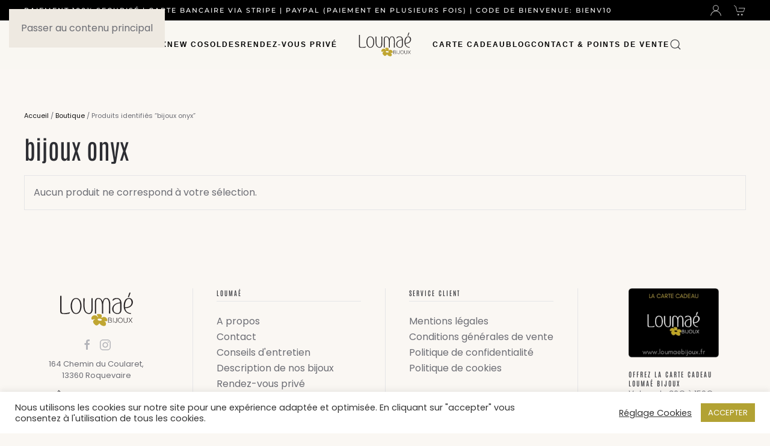

--- FILE ---
content_type: text/html; charset=utf-8
request_url: https://www.google.com/recaptcha/api2/aframe
body_size: 150
content:
<!DOCTYPE HTML><html><head><meta http-equiv="content-type" content="text/html; charset=UTF-8"></head><body><script nonce="6cVWzC-WGzns6NsvcBM50g">/** Anti-fraud and anti-abuse applications only. See google.com/recaptcha */ try{var clients={'sodar':'https://pagead2.googlesyndication.com/pagead/sodar?'};window.addEventListener("message",function(a){try{if(a.source===window.parent){var b=JSON.parse(a.data);var c=clients[b['id']];if(c){var d=document.createElement('img');d.src=c+b['params']+'&rc='+(localStorage.getItem("rc::a")?sessionStorage.getItem("rc::b"):"");window.document.body.appendChild(d);sessionStorage.setItem("rc::e",parseInt(sessionStorage.getItem("rc::e")||0)+1);localStorage.setItem("rc::h",'1769201765422');}}}catch(b){}});window.parent.postMessage("_grecaptcha_ready", "*");}catch(b){}</script></body></html>

--- FILE ---
content_type: image/svg+xml
request_url: https://loumaebijoux.fr/wp-content/uploads/2024/11/knitted-baby-suit-benefits-04.svg
body_size: 177
content:
<svg width="37" height="42" viewBox="0 0 37 42" xmlns="http://www.w3.org/2000/svg">
    <polygon fill="none" stroke="#26244c" stroke-linecap="round" stroke-width="1.1" points="0.5 40.5 36.5 40.5 36.5 16.5 0.5 16.5 0.5 40.5" />
    <path fill="none" stroke="#26244c" stroke-width="1.1" d="M6.5,15.5V13.09a12.5,12.5,0,1,1,25,0V15.5" />
    <path fill="none" stroke="#26244c" stroke-linecap="round" stroke-width="1.1" d="M22.5,25.4a4,4,0,0,0-8,0,3.83,3.83,0,0,0,1.1,2.68L14.5,34.5h8l-1.1-6.42A3.83,3.83,0,0,0,22.5,25.4Z" />
</svg>
